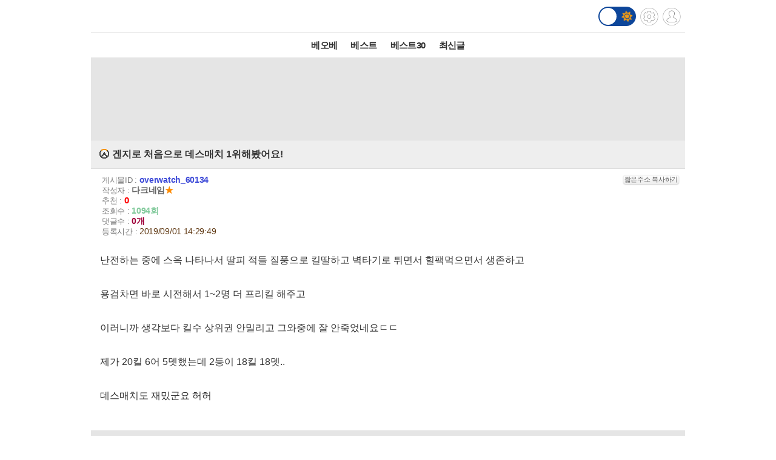

--- FILE ---
content_type: text/html; charset=UTF-8
request_url: http://m.todayhumor.co.kr/view.php?table=overwatch&no=60134&page=6
body_size: 6797
content:














<!DOCTYPE html>
<html lang='ko'>
<head>

<link rel="apple-touch-icon" href="/images/iphone_home.png" />
<meta http-equiv="Content-Type" content="text/html; charset=utf-8" /><meta name="viewport" content="user-scalable=yes,initial-scale=1.0, maximum-scale=5.0, minimum-scale=1.0" />            <!-- Google tag (gtag.js) -->
            <script async src="https://www.googletagmanager.com/gtag/js?id=G-BRGJX9L834"></script>
            <script>
              window.dataLayer = window.dataLayer || [];
              function gtag(){dataLayer.push(arguments);}
              gtag('js', new Date());

              gtag('config', 'G-BRGJX9L834');
            </script>
<title>오늘의유머 - 겐지로 처음으로 데스매치 1위해봤어요!</title><meta property="og:title" content="겐지로 처음으로 데스매치 1위해봤어요!"/> <meta property="og:description" content="난전하는 중에 스윽 나타나서 딸피 적들 질풍으로 킬딸하고 벽타기로 튀면서 힐팩먹으면서 생존하고  용검차면 바로 시전해서 1~2명 더 프리킬 해주고  이러니까 생각보다 킬수 상위권 "/>
<link rel='stylesheet' href="https://maxcdn.bootstrapcdn.com/bootstrap/3.3.5/css/bootstrap.min.css">
<link rel='stylesheet' href='/css/default.css?932374582822327'>
<link id='css_mode' rel='stylesheet' href='/css/light.css?558233837'>

<link rel='stylesheet' href='/css/tab_button.css?5'>
<link rel='stylesheet' href='/css/tmn_switch.css?3'>	
<script src='https://kit.fontawesome.com/f8aac0a0fa.js' crossorigin='anonymous'></script>
<link rel='stylesheet' href='https://cdnjs.cloudflare.com/ajax/libs/font-awesome/5.15.3/css/all.min.css'>
<style>
*{-webkit-tap-highlight-color:rgba(0,0,0,0.3);}
</style>
<script>
function login(){
	location.href='/member/login.php';
}

function logout(){
	if(!confirm('로그아웃하시겠습니까?')){
		 return;
	 }
	location.href='http://m.todayhumor.co.kr/member/logout.php';
}

var white_css_version = '558233837';
var dark_css_version = '110234233283';

dark_css = '/css/dark.css?' + 110234233283;
light_css = '/css/light.css?' + 558233837;

</script>
</head>


<body class="view_body">
<script>
function imageLoaded(img){

	if(img.naturalWidth == 1){return;}
	if(img.naturalWidth != img.width){
		img.style.border = "1px dotted orange";
		img.style.cursor = "pointer";
	}
}
</script>


<!-- header -->
<div id='header' class='cf'>
	



<div class='logo_div_container'>	
	<a href='/' target='_top' class='top_logo'></a>
	<div class='top_icons'>
		<div class='darkmode_switch_container'>
		  <input type='checkbox' class='darkmode_switch_checkbox' id='darkmode_switch_checkbox' >
			<label for='darkmode_switch_checkbox' class='darkmode_swtich_label'>	    
		 		<i class='fas fa-moon fa-lg dark_mode_switch_moon'></i>
				<i class='fas fa-sun fa-lg dark_mode_switch_sun'></i>
				<div class='darkmode_switch_ball'></div>
			</label>
		</div>		
		<a href='/control_panel_m.php' class='top_btn_control_panel'></a>
		<a href='#' class='sprt_img top_btn_login' onclick='login()'></a> 
		
	</div>
</div>



<!--
    <div id='logoDiv'>
            <h1><a href='/' target='_top'></a></h1>
        <div class='sub_sibling'>
            <h2>
                <a href='/control_panel_m.php' class='top_btn_control_panel'></a>
            </h2>
            <h2>
            	<a href='#' class='sprt_img top_btn_login' onclick='login()'></a>          
            </h2>
        </div>
    </div>    
-->

    <div id='top_best_menu_div'>
     	<ul>
        	<li>
            	<a href='/list.php?table=bestofbest' class='on' >베오베</a>
            </li>
        	<li>
            	<a href='/list.php?table=humorbest'>베스트</a>
            </li>
        	<li>
            	<a href='/list.php?table=todaybest'>베스트30</a>
            </li>
            

            <!--
        	<li>
            	<a href='/best_sort.php?best_sort=humorbest_sort'> 게시판별베스트 </a>
            </li>
            -->
        	<li>
            	<a href='/list.php?table=total'>최신글</a>
            </li>
        	

        </ul>   
    </div>    
</div>



























<style>
/*ios 댓글창 zoom 문제*/
@media screen and (-webkit-min-device-pixel-ratio:0) { 
  select,
  textarea,
  input {
    font-size: 16px;
  }
}
</style>







<div id='adamDiv'></div>
<!--PRIEL-->
<div style='text-align:center;padding:15px 0;background-color:#e5e5e5' class='ad_box_div'>
	<div style='display: inline-block;'>
		<iframe width='320' height='100' src='//ads.priel.co.kr/cgi-bin/PelicanC.dll?impr?pageid=0EyR&out=iframe' allowTransparency = 'true' marginwidth='0' marginheight='0' hspace='0' vspace='0' frameborder='0' scrolling='no' ></iframe>
	</div>
</div>

<div class='favoritesContainer'>
	<div id='favoriteTitle' class='favoriteTitle cf'>
		<div style='font-size: 12px'>게시판 즐겨찾기</div>
		<div id='favoriteEditBtn' class='favoriteEditBtn' onclick='favoriteEditBtnClicked()'>편집</div>
	</div>
	<div id='favoriteDiv' class='favoriteDiv cf'>
	<div id='favoriteDescDiv' class='favoriteDescDiv cf'>드래그 앤 드롭으로<br> 즐겨찾기 아이콘 위치 수정이 가능합니다.</div>
		<ul></ul>
	</div>
</div>

<!--앱을 위한 게시물 정보-->
<input type="hidden" name="table_name" id="table_name" value="overwatch">
<input type="hidden" name="content_no" id="content_no" value="60134">
<input type="hidden" name="content_date" id="content_date" value="2019/09/01 14:29:49">
<input type="hidden" name="subject"  id="subject" value="겐지로 처음으로 데스매치 1위해봤어요!">

	<!-- 제목 div -->
	<div class="view_title" id="subjectH1" value="test100">
		<a href="list.php?table=overwatch">
			
			<span class='board_icon_mini overwatch' style='float:left;margin-right:3px;'></span>
		</a> 
			<span class="view_subject">겐지로 처음으로 데스매치 1위해봤어요! </span>
	</div>



	<!--게시물정보 Div-->
	<div class="view_spec">
			<span class="view_spec_each_span">게시물ID : <span class="view_no">overwatch_60134</span><span class="multiColorButton white" style="padding:1px; font-size:11px; margin:0; float:right;" onclick='prompt("아래 주소를 복사해주세요.", "http://todayhumor.com/?overwatch_60134");'>짧은주소 복사하기</span></span><br />
			<span class="view_spec_each_span">작성자 : <span class="view_writer_span" is_member="yes" mn='270941' name='다크네임'><span id='viewPageWriterNameSpan' mn='270941' name='다크네임'><a href=list.php?kind=member&mn=270941 target='_blank'><b>다크네임</b></a><span style="color:#FF8C00;">★</span></span></span><br />
			<span class="view_spec_each_span">추천 : <span class="view_okNok">0</span><br />
			<span class="view_spec_each_span">조회수 : <span class="view_viewCount">1094회</span></span><br />
			<span class="view_spec_each_span">댓글수 : <span class="view_replyCount">0개</span></span><br />


			<span class="view_spec_each_span">  등록시간 : <span class="view_bestRegDate" >2019/09/01 14:29:49</span></span>
				</div>


	


	<!-- 내용 div -->
	<div class="viewContent" id="viewContent" style='font-size:16px;'>
	
	<div>난전하는 중에 스윽 나타나서 딸피 적들 질풍으로 킬딸하고 벽타기로 튀면서 힐팩먹으면서 생존하고</div> <div><br></div> <div>용검차면 바로 시전해서 1~2명 더 프리킬 해주고</div> <div><br></div> <div>이러니까 생각보다 킬수 상위권 안밀리고 그와중에 잘 안죽었네요ㄷㄷ</div> <div><br></div> <div>제가 20킬 6어 5뎃했는데 2등이 18킬 18뎃..</div> <div><br></div> <div>데스매치도 재밌군요 허허</div> <div><br></div>				

	
	</div>


	<!--출처-->
	
	<!--출처보완-->
	<div id='add_source_container'>
			</div>


	<!--PRIEL-->
<div style='text-align:center;padding:15px 0;background-color:#e5e5e5' class='ad_box_div'>
	<div style='display: inline-block;'>
		<iframe width='320' height='100' src='//ads.priel.co.kr/cgi-bin/PelicanC.dll?impr?pageid=0EyR&out=iframe' allowTransparency = 'true' marginwidth='0' marginheight='0' hspace='0' vspace='0' frameborder='0' scrolling='no' ></iframe>
	</div>
</div>







<!--글수정,삭제-->

<div id="modify_delete_container" style='margin:0 auto;width:240px;text-align:center;margin-top:10px'>
</div>

<div id='delete_pass_div' style='background-color:white;padding:10px 0;text-align:center;display:none'>
	<div>
		<form name="delete_form" id="delete_form" action="delete.php">
		<input type='hidden' name='table' value='overwatch'>
		<input type='hidden' name='no' value='60134'>
		<input type="hidden" name="memo_parent_table" value="overwatch">
		<input type='password' name='typed_pass' id='delete_pass' value=''> <input type='button' value='삭제' onclick='board_delete_with_pass()'>
		</form>
	</div>
</div>

<div id='add_source_form_container_div'></div>

<!-- <div class='scrap_btn_div'>
	<img src="images/btn_doscrap3.gif?2" class='btn_doscrap' onClick="ouscrap_click(this)">	
	<img src='images/btn_accuse_board.gif?3' class='btn_accuse' onClick="accuse_member('overwatch','60134','board')">
	<img src='images/source_add_x2.gif' class='btn_source_add' onClick="open_add_source_form()">
	<img src="images/btn_view_source.gif?" class='btn_view_source' onClick="show_content_source_modal()">	
</div> -->

<div class='scrap_btn_div_container'>
	<div class="scrap_btn_div">
		<div class='btn_doscrap' onClick="ouscrap_click(this)"></div>
		<div class='btn_accuse' onClick="accuse_member('overwatch','60134','board')"></div>
		<div class='btn_source_add' onClick="open_add_source_form()"></div>
		<div class='btn_view_source' onClick="show_content_source_modal()"></div>
	</div>
</div>






<!--추천 비공감-->
<div name="okNokDiv" id="okNokDiv" class='okNokDiv'>

	<div class='ok_nok_btn_div'>
		<img class='btn_ok' src="/images/ok_x2.gif?2" onClick="ok_click(this)">
		<img class='btn_disagree' src="/images/board_disagree_x2.gif?2" name="btn_disagree" onClick="nok_click(this)">
	</div>

	<div class="okNokDescDiv">
		
	</div>
	<!--비공감 박스-->
	<div id="nokReasonDiv" style="display: none; font-size: 12px;margin-top:8px">
		<form id="nokReasonForm">
			<div style="font-weight: bold;">비공감 사유를 적어주세요. <span style='font-weight:normal'>(댓글 형식으로 추가되며, 삭제가 불가능합니다)</span></div>
			<div><textarea name="nok_reason" style="width: 95%; max-width:600px; height: 60px; padding: 6px; font-size: 12px;"></textarea></div>
			<div style="text-align: right;width: 98%; max-width:600px;margin:0 auto">
			<input style="width: 100px;" type="button" value="확인" onclick="nok_reason_submit();" id='nok_reason_submit_btn'/></div>
		</form>
	</div>

<!-- 	<div id="showOkListButton" class="orangeButton" style="margin:0 auto;margin-top:10px;margin-bottom:10px;width:200px" onClick="show_ok_list_total()">전체 추천리스트 보기</div> -->

	<div class='showOkListButtonContainer'>
		<div id="showOkListButton" class="showOkListButton" onClick="show_ok_list_total()">전체 추천리스트 보기</div>
	</div>
	
	<div class="ok_layer_container">
		<div id="okHeaderDiv" style='font-size:13px;color:gray;font-weight:bold;margin:10px 0 5px;text-align:left;display:none'>이 게시물을 추천한 분들의 목록입니다.</div>
		<div id="ok_layer" style="text-align:left;font-size:12px">
		</div>
	</div>
</div>


<div id='blind_all_memo_desc'  class="well" style='padding:100px 10px;text-align:center;font-size:16px;font-weight:bold;color: #a94442;background-color: #f2dede;border-color: #ebccd1;display: none;'>댓글 분란 또는 분쟁 때문에<br>전체 댓글이 블라인드 처리되었습니다.</div>






<div class="reply_upper_div"></div><!--가로선 때문-->
		<!--댓글 자리-->
		<div id='memoContainerDiv'></div>

        <!--가로선-->
        <!-- <div style='border-top:1px solid rgb(168, 168, 168)'></div> -->
		
        <!--noMoreReplyPop자리-->
		<div id="noMoreReplyDiv" class='noMoreReplyDiv'>
		새로운 댓글이 없습니다.
		</div>

			<div  id='loadMoreReplyBtnDiv'>
				<!-- <input type="button" class='viewNewMemoBtn' value="새로운 댓글 확인하기" id="moreReplyButton" onClick="loadMoreReply()"> -->
				<div class="viewNewMemoBtn"  id="moreReplyButton" onClick="loadMoreReply()">새로운 댓글 확인하기</div>
			</div>



<!-- 
<div id='memoWriteBtnContainer'>
	<div id="memoWriteBtn" class='btn btn-primary'>		
			<i class='fa fa-reply'></i> 댓글쓰기
	</div>		
</div>
 -->





<!--댓글 form -->


<!--추천 비공감 2 -->


	<div name='okNokDiv' id='okNokDiv' class='okNokDiv'>
		<div class='ok_nok_btn_div'>
			<img class='btn_ok' src='/images/ok_x2.gif?2'  id='ok2' onClick='ok_click(this)'>
			<img class='btn_disagree' src='/images/board_disagree_x2.gif?2' name='btn_disagree' onClick='nok_click(this)'>
		</div>
		<div class='okNokDescDiv'>		
		</div>
	</div>

<!--대댓글 form -->


<!--출처보완 form-->


		
		<div class='viewWriteDiv'>
			<a href='write.php?table=overwatch' class='btn btn-primary'><img src='/images/pencil_blue.png'>글쓰기</a>
		</div>



<div class='viewPageToListDiv'>
	<a href='list.php?table=overwatch&page=6'><button type="button" class="btn btn-dark"> <i class='fa fa-list-alt'></i> 리스트 페이지로</button></a>
</div>

<!-- <div class="to_list_div">
	<div>
		<a href="list.php?table=overwatch&page=6"><div>리스트 페이지로</div></a>
	</div>
</div> -->






<div style="margin:10 0 10;text-align:center"><!--PRIEL-->
<div style='text-align:center;padding:15px 0;background-color:#e5e5e5' class='ad_box_div'>
	<div style='display: inline-block;'>
		<iframe width='320' height='100' src='//ads.priel.co.kr/cgi-bin/PelicanC.dll?impr?pageid=0EyR&out=iframe' allowTransparency = 'true' marginwidth='0' marginheight='0' hspace='0' vspace='0' frameborder='0' scrolling='no' ></iframe>
	</div>
</div>
</div>


<!--데이터절약모드-->
<div class='cf footer_switch_div_container'>
    <div class='datasave_switch_title_div'>데이터절약모드</div>
    
    <div id='datasave_switch_div' style='display:inline-block;'>
        <input id="switch_datasave" class="cmn-toggle cmn-toggle-round" type="checkbox" style='' checked>
        <label for="switch_datasave"></label>
    </div>

<!--     <div class='darkmode_switch_title_div'>다크모드</div>
    
    <div id='darkmode_switch_div' style='display:inline-block;'>
        <input id="switch_darkmode" class="cmn-toggle cmn-toggle-round" type="checkbox" style=''>
        <label for="switch_darkmode"></label>
    </div>
 -->
</div>



<div class="bottom_button_div">
	<div class='cf'>
		<div class="go_back_btn" onclick='javascript:history.go(-1)'>◀뒤로가기</div>
		<div class="pc_version" onclick="location.href='http://www.todayhumor.co.kr/go_pc_version.php?url=http%3A%2F%2Fwww.todayhumor.co.kr%2Fboard%2Fview.php%3Ftable%3Doverwatch%26no%3D60134'">PC버전</div>
		<div class="go_to_top_btn" onclick="javascript:go_to_top()">맨위로▲</div>
	</div>
</div>



<div class="sprt_img" id="slideTop" ></div>


<!-- <script type="text/javascript">
var gaJsHost = (("https:" == document.location.protocol) ? "https://ssl." : "http://www.");
document.write(unescape("%3Cscript src='" + gaJsHost + "google-analytics.com/ga.js' type='text/javascript'%3E%3C/script%3E"));
</script>
<script type="text/javascript">
try {
var pageTracker = _gat._getTracker("UA-1318628-2");
pageTracker._trackPageview();
} catch(err) {}
</script> -->


<div class='bottom_menu_div' >
	<a href='/list.php?table=announce'><span><font color='white'>공지</font></span></a>
	<a href='/list.php?table=ou'><span><font color='white'>운영</font></span></a>
	<!--<a href='/list.php?table=askboard'><span><font color='white'>게시판요청</font></span></a>-->
	<a href='/list.php?table=databox'><span><font color='white'>자료창고</font></span></a> 
	<a href='//todayhumor.co.kr/member/youth_protect.php'><span><font color='white'>청소년보호</font></span></a> 

</div>

<script src="//www.todayhumor.co.kr/board/js/jquery1.11.1.min.js"></script>
<script src="//code.jquery.com/ui/1.11.4/jquery-ui.js"></script>
<script src="/js/jquery.ui.touch-punch.min.js"></script>
<script src="//www.todayhumor.co.kr/board/js/js.cookie.js"></script>
<script src="https://maxcdn.bootstrapcdn.com/bootstrap/3.3.5/js/bootstrap.min.js"></script>
<script src="//www.todayhumor.co.kr/board/js/mojs_1.0.3.min.js"></script>
<script src='//www.todayhumor.co.kr/board/js/common.js?396'></script>
<script src="/js/default.js?754981363" charset="utf-8"></script>
<script>
$(function(){
	$("#btn_copyMemberUrl").click(function(e){
		e.preventDefault();
		prompt("아래 주소를 복사해주세요.", $(this).attr("href"));
	});
});
	

</script>


<script type='text/javascript'>
        function setCookie(name, value, seconds, domain) {
            var expires = '';
            if (seconds) {
                var date = new Date();
                date.setTime(date.getTime() + (seconds*1000)); // 초를 밀리초로 변환
                expires = '; expires=' + date.toUTCString();
            }
            var domainPart = domain ? '; domain=' + domain : '';
            document.cookie = name + '=' + value + expires + domainPart + '; path=/';
        }

        setCookie('__dvst__', '20251228', 86400, '.todayhumor.co.kr');
    </script>










<script src="/js/view.js?13762234689"></script>
<script src="//www.todayhumor.co.kr/board/js/jquery.form.js"></script>
<script type="text/javascript" src="//www.todayhumor.co.kr/board/js/jquery.lazyload.min.js?1"></script>
<script>
	var is_view_page = true;

	$(function() {
		$("img.lazy").lazyload({
			effect : "fadeIn",
			threshold : 500
		});
	});
	var device = 'mobile';
	var ok_flag = "";
	var table = "overwatch";
	var no = "60134";
	var parent_id = "60134";
	var parent_table = "overwatch";
	var ok = "0";
	var nok = "0";
	var ok_list_total = "";
	var table_memo_no = "memo";
	var memo_count_limit = "200";
	var page = "6";
	var writer_member_no = "270941";
	var memo_no_arr = [];
	var main_thread_memo_num = 0;
	var parent_memo_no_info_arr = [];//댓글의 parent_memo_no를 정리해놓은 array생성
	var memo_rere_count_arr = [];//각 댓글의 대댓글 수
	var t = '1766878653';
	var flag = '7265057104a1d9099250bb5afaad7cec';
	var myMemberNo = m_getCookie('member_no');
	var is_blind_all_memo = false;




	function accuse_member(target_table,target_no,content_type){

		var ref_table = 'overwatch';
		var ref_no = '60134';

		var url = 'http://www.todayhumor.co.kr/board/accuse_member.php?' +
			'target_table=' + 	target_table +
			'&target_no=' + target_no +
			'&content_type=' + content_type+
			'&ref_table=' + ref_table +
			'&ref_no=' + ref_no +
			'&is_mobile'
			;

		window.open(url,'_blank');
	}
</script>



<script defer src="https://static.cloudflareinsights.com/beacon.min.js/vcd15cbe7772f49c399c6a5babf22c1241717689176015" integrity="sha512-ZpsOmlRQV6y907TI0dKBHq9Md29nnaEIPlkf84rnaERnq6zvWvPUqr2ft8M1aS28oN72PdrCzSjY4U6VaAw1EQ==" data-cf-beacon='{"version":"2024.11.0","token":"f8a26038b85b4f14aee9bee7424d110a","r":1,"server_timing":{"name":{"cfCacheStatus":true,"cfEdge":true,"cfExtPri":true,"cfL4":true,"cfOrigin":true,"cfSpeedBrain":true},"location_startswith":null}}' crossorigin="anonymous"></script>
</body>
</html>

--- FILE ---
content_type: application/javascript
request_url: http://m.todayhumor.co.kr/js/default.js?754981363
body_size: 4124
content:
//암호화 사이트
//http://joliclic.free.fr/php/javascript-packer/en/index.php 


var device = 'mobile';





//즐겨찾기
var isFavoritesSortable = false;


$(function () {

    var favorites = JSON.parse(localStorage.getItem('favorites')) || [];

    if (favorites.length > 0) {
        $('#favoriteTitle , #favoriteDiv').show();
    }

    $.each(favorites, function (i, value) {
        home_icon_sprites = get_home_icon_sprites(value);

        var table = $("<li data-table='" + value + "'><a href='/list.php?table=" + value + "'><div class='menu_box' style='height:40px;'><div class='" + home_icon_sprites + " home_icon_" + value + "'></div></div></a></li>");
        $("#favoriteDiv").append(table);
    });


    localStorage.setItem('favorites', JSON.stringify(favorites));
});


function changeFavorites() {
    var favorites = [];
    $('#favoriteDiv').find('li').each(function () {
        var table_code = $(this).data('table');
        if (table_code) {
            favorites.push(table_code);
        }
    });
    localStorage.setItem('favorites', JSON.stringify(favorites));
}

function favoriteEditBtnClicked() {
    $('#favoriteDiv').toggleClass('favorate_edit_mode');

    toggleFavoriteSortable();
    $('#favoriteDescDiv').slideToggle();

}

function toggleFavoriteSortable() {

    if (!isFavoritesSortable) {
        $('#favoriteDiv').sortable({
            forcePlaceholderSize: true,
            stop: function (event, ui) {
                changeFavorites();
            }
        });
        $('#favoriteDiv').sortable('enable');
        $('#favoriteDiv').disableSelection();
    } else {
        $('#favoriteDiv').sortable('disable');
    }

    isFavoritesSortable = !isFavoritesSortable;
}




//게시판 숨김
$(function () {
    var this_table = getUrlParameter('table');
    var kind = getUrlParameter('kind');

    if (kind == 'total' || this_table == 'humorbest' || this_table == 'bestofbest' || this_table == 'total' || this_table == 'todaybest') {
        var hiddenTable = JSON.parse(localStorage.getItem('hiddenTable')) || [];
        $.each(hiddenTable, function (i, value) {
            $('.list_tr_' + value).hide();
            // $('#span_topmenu_'+value).hide();
        });
    }
});




//테이터세이블 세팅
$(function () {
    //data_save_mode 쿠키값 확인해서 false가 아니면 checked로...
    var data_save_mode = m_getCookie('data_save_mode');

    if (data_save_mode == 'OFF') {
        $("#switch_datasave").attr('checked', false);
    } else {
        $("#switch_datasave").attr('checked', true);
    }


    //chnage에 반응하기
    $('#switch_datasave').change(function () {
        if ($(this).is(':checked')) {
            m_setCookie('data_save_mode', 'ON', 1000000);
        } else {
            m_setCookie('data_save_mode', 'OFF', 100000);
        }
    })
});



//다크모드일 때, 내용 color 없애기
function removeViewContentColorCssOnDarkmode() {
    // return;
    // console.log('function removeviewcontentcolorcssondarkmeode()');
    $('#viewContent').find('*').each(function (index, value) {
        var el = $(value);
        var color = el.css('color');
        if (color) {
            el.css('color', '');
        }
        var backgroundColor = el.css('background-color');
        if (backgroundColor) {
            el.css('background-color', '');
        }

        var background = el.css('background');
        if (background) {
            el.css('background', '');
        }
    });
}

//darkmode 스위치 클릭 시 작동
function darkModeOnOff(darkmode) {
    //dark_css, light_css는 외부에서 미리 정의
    var theme = document.getElementById('css_mode');
    if (darkmode == 'ON') {

        theme.setAttribute('href', dark_css);
        // removeViewContentColorCssOnDarkmode();
    } else if (darkmode == 'OFF') {

        theme.setAttribute('href', light_css);
    } else {

    }
}




//darkmode
$(function () {

    //data_save_mode 쿠키값 확인해서 'ON' 이면 checked로...
    var darkmode = m_getCookie('darkmode');
    darkModeOnOff(darkmode);

    if (darkmode == 'ON') {
        removeViewContentColorCssOnDarkmode();
    } else {

    }
    //chnage에 반응하기
    $('#darkmode_switch_checkbox').change(function () {
        if ($(this).is(':checked')) {
            // console.log('darkmode on');
            m_setCookie('darkmode', 'ON', 1000000);
            darkModeOnOff('ON');
            removeViewContentColorCssOnDarkmode();
            // location.reload();
        } else {
            // console.log('darkmode off');
            m_setCookie('darkmode', 'OFF', 100000);
            darkModeOnOff('OFF');
            // location.reload();            
        }
    })
});





//ios background-image 문제해결
$(function () {
    $('.board_icon_mini').css("background-image", "url('//www.todayhumor.co.kr/board/images/icon_sprites.png?7923243')");
});



//메인메뉴 활성화시 색변화
$(function () {
    var url = window.location.href;
    $("#top_best_menu_div a").each(function () {
        if (url.includes(this.href)) {
            $(this).closest("li").addClass("active");
        }
    });
});



//top버튼
$(function () {
    $(window).scroll(function () {
        if ($(this).scrollTop() > 500) {
            $('#slideTop').fadeIn();
        } else {
            $('#slideTop').fadeOut();
        }
    });

    $("#slideTop").click(function () {
        $('html, body').animate({
            scrollTop: 0
        }, 400);
        return false;
    });
});


//-----------------------------------------------------------------------
// var dump for javascript
//-----------------------------------------------------------------------
function dump(obj) {
    var out = '';
    for (var i in obj) {
        out += i + ": " + obj[i] + "\n";
    }

    alert(out);

    // or, if you wanted to avoid alerts...

    var pre = document.createElement('pre');
    pre.innerHTML = out;
    document.body.appendChild(pre)
}



function LockF5() {
    if (event.keyCode == 116) {
        event.keyCode = 0;
        url = location.href;
        location.href = url;

        return false;
    }

}
document.onkeydown = LockF5;

function go_to_top() {
    window.scrollTo(0, 0)
}


function twitter_send(title, table, no) {
    var twtTitle = '오늘의유머 - ' + title;
    var twtUrl = 'http://m.todayhumor.co.kr/?' + table + '_' + no;
    var maxLength = 140 - (twtUrl.length + 1);
    if (twtTitle.length > maxLength) {
        twtTitle = twtTitle.substr(0, (maxLength - 3)) + '...';
    }
    var twtLink = 'http://twitter.com/home?status=' + encodeURIComponent(twtTitle + ' ' + twtUrl);
    window.open(twtLink, '', 'location=1,scrollbars=auto,resizable=yes,top=25,left=150,width=800,height=400');

}


function m_getCookie(c_name) {
    var i, x, y, ARRcookies = document.cookie.split(";");
    for (i = 0; i < ARRcookies.length; i++) {
        x = ARRcookies[i].substr(0, ARRcookies[i].indexOf("="));
        y = ARRcookies[i].substr(ARRcookies[i].indexOf("=") + 1);
        x = x.replace(/^\s+|\s+$/g, "");
        if (x == c_name) {
            return unescape(y);
        }
    }
}

function m_setCookie(c_name, value, exdays) {
    var exdate = new Date();
    exdate.setDate(exdate.getDate() + exdays);
    var c_value = escape(value) + ((exdays == null) ? "" : "; path=/;expires=" + exdate.toUTCString());
    document.cookie = c_name + "=" + c_value;
}

function m_setCookie_domain(c_name, value, exdays) {
    var exdate = new Date();
    exdate.setDate(exdate.getDate() + exdays);
    var c_value = escape(value) + ((exdays == null) ? "" : ";path=/;expires=" + exdate.toUTCString()) + "; domain=" + escape("todayhumor.co.kr");
    document.cookie = c_name + "=" + c_value;
}


function delete_cookie(name, path, domain) {
    if (m_getCookie(name)) {
        document.cookie = name + "=" +
            ((path) ? ";path=" + path : "") +
            ((domain) ? ";domain=" + domain : "") +
            ";expires=Thu, 01 Jan 1970 00:00:01 GMT";
    }
}




//url에서 parameter추출
var getUrlParameter = function getUrlParameter(sParam) {
    var sPageURL = decodeURIComponent(window.location.search.substring(1)),
        sURLVariables = sPageURL.split('&'),
        sParameterName,
        i;

    for (i = 0; i < sURLVariables.length; i++) {
        sParameterName = sURLVariables[i].split('=');

        if (sParameterName[0] === sParam) {
            return sParameterName[1] === undefined ? true : sParameterName[1];
        }
    }
};



//-----------------------------------------------------------------------
// list favorate
//-----------------------------------------------------------------------
function addFavorite(table) {
    var favorites = JSON.parse(localStorage.getItem('favorites')) || [];
    $.each(favorites, function (i, value) {
        if (table == value) {
            return;
        }
    });

    favorites.push(table);

    localStorage.setItem('favorites', JSON.stringify(favorites));
}


function removeFavorite(table) {
    var favorites = JSON.parse(localStorage.getItem('favorites')) || [];
    $.each(favorites, function (i, value) {
        if (table == value) {
            favorites.splice(i, 1);
        }
    });

    localStorage.setItem('favorites', JSON.stringify(favorites));
}



//optionOn
function optionOn(option) {
    var options = JSON.parse(localStorage.getItem('options')) || {};
    options[option] = true;
    localStorage.setItem('options', JSON.stringify(options));
}

//optionOff
function optionOff(option) {
    var options = JSON.parse(localStorage.getItem('options')) || {};
    options[option] = false;
    localStorage.setItem('options', JSON.stringify(options));
}










function get_home_icon_sprites(table) {
    switch (table) {

        //home_icon01
        case 'bestofbest':
        case 'todaybest':
        case 'humorbest':
        case 'best_sort':
        case 'total':
        case 'humorstory':
        case 'humordata':
        case 'lovestory':
        case 'sewol':
        case 'sisa':
        case 'sisaarch':
        case 'economy':
        case 'society':
        case 'freeboard':
        case 'science':
        case 'jisik':
        case 'jobinfo':
        case 'gomin':
        case 'love':
        case 'wedlock':
        case 'menbung':
        case 'soda':
        case 'dream':
        case 'baby':
        case 'diet':
        case 'animal':
        case 'plant':
        case 'phil':
        case 'psy':
        case 'art':
        case 'law':
        case 'history':
        case 'docu':
        case 'fashion':
        case 'selfshot':
        case 'beauty':
        case 'interior':
        case 'diy':
        case 'tvent':
        case 'muhan':
        case 'thegenius':
        case 'animation':
        case 'comics':
        case 'pony':
        case 'military':
        case 'fukushima':
        case 'computer':
        case 'it':
            return 'home_icon01';
            break;

        case 'programmer':
        case 'movie':
        case 'drama':
        case 'mid':
        case 'star':
        case 'music':
        case 'findmusic':
        case 'instrument':
        case 'sound':
        case 'sports':
        case 'baseball':
        case 'soccer':
        case 'basketball':
        case 'baduk':
        case 'oekaki':
        case 'panic':
        case 'mystery':
        case 'soju':
        case 'car':
        case 'bicycle2':
        case 'toy':
        case 'motorcycle':
        case 'rivfishing':
        case 'seafishing':
        case 'readers':
        case 'deca':
        case 'photolec':
        case 'camera':
        case 'travel':
        case 'overseabuy':
        case 'outstudy':
        case 'emigration':
        case 'cook':
        case 'coffee':
        case 'today':
        case 'voca':
        case 'smartphone':
        case 'iphone':
        case 'android':
        case 'military2':
        case 'camping':
        case 'poop':
        case 'boast':
        case 'babyshot':
        case 'medical':
        case 'english':
        case 'databox':
            return 'home_icon02';
            break;



        case 'askboard':
        case 'ou':
        case 'announce':
        case '보류':
        case 'accident':
        case 'mers':
        case 'matzip':
        case 'favor':
        case 'podcast':
        case 'religion':
        case 'gagconcert':
        case 'runningman':
        case 'nagasu':
        case 'antivirus':
        case 'windowsmobile':
        case 'symbian':
        case 'winter2018':
        case 'corona19':

            return 'home_icon03';
            break;




        /*sprites_home_icon_games01.png */
        case 'gametalk':
        case 'xbox':
        case 'ps':
        case 'nintendo':
        case 'mobilegame':
        case 'starcraft':
        case 'starcraft2':
        case 'wow':
        case 'warcraft':
        case 'diablo2':
        case 'diablo3':
        case 'dungeon':
        case 'aion':
        case 'mabinogi':
        case 'mabi':
        case 'suddenattack':
        case 'fifa2':
        case 'minecraft':
        case 'specialforce':
        case 'civil':
        case 'cyphers':
        case 'lol':
        case 'bf3':
        case 'bns':
        case 'actozma':
        case 'wtank':
        case 'gta5':
        case 'hstone':
        case 'blacksand':
        case 'heroes':
        case 'dota2':
        case 'maple1':
        case 'maple2':
        case 'overwatch':
        case 'overgroup':
        case 'pokemongo':
        case 'ffantasy14':
        case 'battlegrnd':
        case 'dayz':
        case 'tera':
        case 'ff':
        case 'simcity5':
        case 'gameroom':
            return 'home_icon_game';
            break;


        case 'baseballteam':
        case 'bbnexen':
        case 'bbdoosan':
        case 'bblotte':
        case 'bbsamsung':
        case 'bbhanwha':
        case 'bbkia':
        case 'bblg':
        case 'bbnc':
        case 'bbsk':
        case 'bbkt':
        case 'bbmlb':
        case 'bbnpb':
        case 'london2012':
        case 'blank':
            return 'home_icon_sports_team';
            break;


    }

}









--- FILE ---
content_type: application/javascript
request_url: http://js.ad4989.co.kr/common/js/tend.js
body_size: 2951
content:
/* IE 肄섏넄  ver 21.04.26 */
if(typeof(window.console) == 'undefined') {console = { log: function () { } }; }

/* �ъ씤�뺣낫 紐⑤뱢 */
(function () {
	/*�대� 議댁옱�섎뒗吏� �뺤씤 */
	if (typeof(window.foin_cookie) != 'undefined') return;
	foin_cookie = new Object();
	foin_cookie.obj = function (set) {
		this.setting = set;
	};


	/**************************************************************************/
	/***  html 5                                                           ****/
	/**************************************************************************/
	foin_cookie.obj.prototype.isHtml5 = function ()
	{
		var rtnVal=false;
		try
		{
			if (typeof(Storage) != "undefined")
			{
			  rtnVal=true;
			}
			else
			{
				rtnVal=false;
			}
		}
		catch(e)
		{
			console.log('isHtml5 error : '+e.message);
			rtnVal=false;
		}
		return rtnVal;
	};

	foin_cookie.obj.prototype.setHtml5 = function (key,val)
	{
		var rtnVal=false;
		try
		{
			if(typeof(key)=='undefined' || key.length<1)
			{
				rtnVal=false;
			}
			else
			{
				localStorage.setItem(key,val);
				rtnVal=true;
			}
		}
		catch(e)
		{
			rtnVal=false;
			console.log('setHtml5 error : '+e.message);
		}
		return rtnVal;
	};

	foin_cookie.obj.prototype.getHtml5 = function (key)
	{
		var rtnVal=null;

		try
		{
			if(typeof(key)=='undefined' || key.length<1)
			{
				rtnVal=null;
			}
			else
			{
				rtnVal = localStorage.getItem(key);
			}
		}
		catch(e)
		{
			rtnVal=null;
			console.log('getHtml5 error : '+e.message);
		}
		return rtnVal;
	};

	foin_cookie.obj.prototype.removeHtml5 = function (key)
	{
		var rtnVal=false;

		try
		{
			if(typeof(key)=='undefined' || key.length<1)
			{
				rtnVal=false;
			}
			else
			{
				localStorage.removeItem(key);
				rtnVal=true;
			}
		}
		catch(e)
		{
			rtnVal=false;
			console.log('clearHtml5 error : '+e.message);
		}
		return rtnVal;
	};

	/**************************************************************************/
	/***  Cookie                                                           ****/
	/**************************************************************************/
	foin_cookie.obj.prototype.setCookie = function (key,val,exdays)
	{
		var rtnVal=false;
		if(typeof(key)=='undefined' || key.length<1) return false;
		if(typeof(exdays)=='undefined' || exdays.length<1) exdays=365;
		try
		{
		var d = new Date();
		d.setTime(d.getTime() + (exdays*24*60*60*1000));
		var expires = "expires="+ d.toUTCString();
		document.cookie = key + "=" + val + "; " + expires+"; path=/";
		rtnVal=true;
		}
		catch(e)
		{
			rtnVal=false;
			console.log('setCookie error : '+e.message);
		}
		return rtnVal;
	};

	foin_cookie.obj.prototype.getCookie = function (key)
	{
		var rtnVal=null;
		if(typeof(key)=='undefined' || key.length<1) return null;
		try
		{
			var name = key + "=";
			var ca = document.cookie.split(';');
			for(var i = 0; rtnVal==null && i <ca.length; i++)
			{
				var c = ca[i];
				while (c.charAt(0)==' ')
				{
					c = c.substring(1);
				}
				if (c.indexOf(name) == 0)
				{
					rtnVal = c.substring(name.length,c.length);
					break;
				}
			}
			return rtnVal;
		}
		catch(e)
		{
			rtnVal=null;
			console.log('getCookie error : '+e.message);
		}
		return rtnVal;
	};

	foin_cookie.obj.prototype.removeCookie = function (key)
	{
		var rtnVal=false;
		var val="empty";
		if(typeof(key)=='undefined' || key.length<1) return false;
		try
		{
			var d = new Date();
			d.setTime(d.getTime() - 1000);
			var expires = "expires="+ d.toUTCString();
			document.cookie = key + "=" + val + "; " + expires;
			rtnVal=true;
		}
		catch(e)
		{
			rtnVal=false;
			console.log('removeCookie error : '+e.message);
		}
		return rtnVal;
	};

	/**************************************************************************/
	/***  Keyword Procedure                                                ****/
	/**************************************************************************/
	foin_cookie.obj.prototype.setKeyword_local = function (rtnInfo)
	{
		var rtnVal=false;
		try
		{
			if(typeof(this.setting.live_keyword)=='undefined') this.setting.live_keyword="";
			if(this.setting.live_keyword==rtnInfo) return true;
			this.setting.live_keyword=rtnInfo;
			if(foinCookie.isHtml5()==true)
			{
				foinCookie.setHtml5("FOIN_KEYWORD",rtnInfo);
			}
			foinCookie.setCookie("FOIN_KEYWORD1",rtnInfo,30);
		}
		catch(e)
		{
			rtnVal=false;
			console.log('setKeyword_local error : '+e.message);
		}
		return rtnVal;
	};

	foin_cookie.obj.prototype.setKeyword_global = function (keyword)
	{
		var rtnVal=false;
		if(typeof(keyword)=='undefined' || keyword==null || keyword.length<1) return;
		var setting=this.setting;
		try
		{
			var l_date = new Date();
			var l_url=setting.refServerUrl+"?servicename=KEYWORD&keyword="+keyword+"&tm="+l_date.getTime()+"&jquerycallback=foinCookie.setKeyword_local";
			var l_Head = document.getElementsByTagName('HEAD')[0];
			if(typeof(l_Head)=='undefined') l_Head = document.getElementsByTagName('BODY')[0];
			var scrObj=document.createElement('SCRIPT');
			scrObj.type = 'text/javascript';
			scrObj.async = true;
			scrObj.defer = true;
			scrObj.src = l_url;
			l_Head.appendChild(scrObj);
			rtnVal=true;
		}
		catch(e)
		{
			rtnVal=false;
			console.log('setKeyword_global error : '+e.message);
		}
		return rtnVal;
	};

	/**************************************************************************/
	/***  Referer  Procedure                                              ****/
	/**************************************************************************/
	foin_cookie.obj.prototype.is_adUrl = function (url)
	{
		if(url.indexOf("cgi-bin")>=0
		 || url.indexOf("//ad.")>=0
		 || url.indexOf("compass.adop.cc")>=0
		 || url.indexOf("adex.adux.kr")>=0
		 || url.indexOf("RealMedia")>=0
		 || url.indexOf("mtab.clickmon.co.kr")>=0
		 || url.indexOf(".mrep.kr")>=0
		 || url.indexOf("adx-exchange")>=0
		 || url.indexOf("ad89")>=0
		 || url.indexOf("//adex.")>=0
		 || url.indexOf(".linkprice.")>=0
		 || url.indexOf("img.")>=0
		 || url.indexOf("a.wyzmob.com")>=0
		 || url.indexOf("ad4989")>=0
		 || url.indexOf("google")>=0
		 || url.indexOf("ad.imp")>=0
		 || url.indexOf("//adbiz")>=0
		 || url.indexOf("adex.")>=0
		 || url.indexOf("criteo")>=0
		 || url.indexOf("imadrep")>=0
		 || url.indexOf("adplex")>=0
		 || url.indexOf("doubleclick")>=0
		 || url.indexOf("adbinead")>=0
		 || url.indexOf("mediacategory")>=0
		 || url.indexOf("catad5959")>=0
		 || url.indexOf("widerplanet")>=0
		 || url.indexOf("wisenut")>=0
		 || url.indexOf(".popin.")>=0
		 || url.indexOf(".dable.")>=0
		 || url.indexOf(".igaw.")>=0
		 || url.indexOf(".tpmn.")>=0
		 || url.indexOf(".3dpop.")>=0
		 || url.indexOf("interworksmedia")>=0
		 || url.indexOf(".adop.")>=0
		 || url.indexOf(".digitalcamp.")>=0
		 || url.indexOf(".about.")>=0
		 || url.indexOf(".realclick.")>=0
		 || url.indexOf(".netinsight.")>=0
		 || url.indexOf(".acrosspf.")>=0
		 || url.indexOf(".daumcdn.")>=0
		 || url.indexOf(".piclick.")>=0
		) return true;
		else return false;
	}

	foin_cookie.obj.prototype.getRefer = function ()
	{
		var rtnVal=null;
		try
		{
			var nowUrl=location.href;
			var preUrl=document.referrer;

			/* �꾩옱�� URL�� �ъ슜�좎� �щ� */
			if(foinCookie.is_adUrl(nowUrl)==false)
			{
				preUrl = nowUrl;
			}
			
			/* REFFER �� 愿묎퀬 �쒖뒪�� �몄텧 URL�대㈃ 臾댁떆�� */
			if(foinCookie.is_adUrl(preUrl)==true)
			{
				preUrl = "";
			}
		
			if(typeof(preUrl)=='undefined' || preUrl==null || preUrl.length<1)
			{
				rtnVal=null;
			}
			else
			{
				rtnVal = preUrl;
			}
		}
		catch(e)
		{
			rtnVal=null;
			console.log('getRefer error : '+e.message);
		}
		return rtnVal;
	};

	foin_cookie.obj.prototype.setReferrer_local = function (rtnInfo)
	{
		try
		{
			if(typeof(this.setting.live_ref)=='undefined') this.setting.live_ref="";
			if(this.setting.live_ref==rtnInfo) return ;
			this.setting.live_ref=rtnInfo;
			if(foinCookie.isHtml5()==true)
			{
				foinCookie.setHtml5("FOIN_CATEGORY",rtnInfo);
			}
			foinCookie.setCookie("FOIN_CATEGORY1",rtnInfo,30);
		}
		catch(e)
		{
			console.log('setReferrer_local error : '+e.message);
		}
		return;
	};

	foin_cookie.obj.prototype.setReferrer_global = function (ref,title,summary,lang)
	{
		if(typeof(ref)=='undefined' || ref==null || ref.length<1) return;
		if(typeof(title)=='undefined' || title==null) title="";
		if(typeof(summary)=='undefined' || summary==null) summary="";
		if(typeof(lang)=='undefined' || lang==null) lang="";
		var setting=this.setting;
		try
		{
			var l_date = new Date();
			var l_cookieVal = foinCookie.getHtml5("FOIN_CATEGORY");
			if(l_cookieVal==null) l_cookieVal ="";
			var l_url=setting.refServerUrl+"?servicename=REF&ref="+ref+"&title="+title+"&summary="+summary+"&lang="+lang+"&cookieval="+l_cookieVal+"&tm="+l_date.getTime()+"&jquerycallback=foinCookie.setReferrer_local";
			var l_Head = document.getElementsByTagName('HEAD')[0];
			if(typeof(l_Head)=='undefined') l_Head = document.getElementsByTagName('BODY')[0];
			var scrObj=document.createElement('SCRIPT');
			scrObj.type = 'text/javascript';
			scrObj.async = true;
			scrObj.defer = true;
			scrObj.src = l_url;
			l_Head.appendChild(scrObj);
		}
		catch(e)
		{
			console.log('setReferrer_global error : '+e.message);
		}
	};
	
	foin_cookie.obj.prototype.sendPost = function(url, data, success, fail) {
    var xhr = new XMLHttpRequest();
    xhr.open("POST", url, true);
    xhr.setRequestHeader(
        "Content-Type",
        "application/json;charset=UTF-8"
    );

    xhr.onreadystatechange = function () {
        if (xhr.readyState === 4) {
            if (xhr.status >= 200 && xhr.status < 300) {
                success(xhr.responseText);
            } else {
                if (fail) fail(xhr.status);
            }
        }
    };

    xhr.send(JSON.stringify(data));
	};
	
	foin_cookie.obj.prototype.sendUrl = function(sendbody) 
	{
			if (typeof(sendbody) == "undefined") sendbody = "n";
			
			/* referrer*/
			var refVal=this.getRefer();
			var useRef = true;
			var params;
			
			if(refVal != null && refVal.length > 0 )
			{
				var old_refVal = this.getHtml5("FOIN_REF");
				if(sendbody != "y" && refVal == old_refVal) useRef = false;
				if(useRef==true)
				{
					if(foinCookie.isHtml5()==true) foinCookie.setHtml5("FOIN_REF",refVal);
				}
			}
			else useRef = false;
			/*�꾩떆*/
			console.log("useRef:"+useRef);
			console.log("refVal:"+refVal);

			/* data send */
			if(useRef==true)
			{
				try
				{
					if(sendbody=="y")
					{
						params = {
						  ref: refVal,
						  sendbody: "y",
						  body: document.documentElement.outerHTML
						};
					}
					else
					{		    
				    params = {
						  ref: refVal,
						  sendbody: "n",
						  body: ""
						};
					}

					this.sendPost(
					    this.setting.refServerUrl,
					    params,
					    function (res) {
					        var json = JSON.parse(res);
					        if(json.sendbody=="y")
					        {
					        	console.log(json);
					        	foinCookie.sendUrl("y");
					        }
					        else
					        {
					        	console.log(json);
					        }
					    },
					    function (status) {
					        console.log("AJAX ERROR", status);
					    }
					);
				}
				catch(e)
				{
					console.log('sendUrl error : '+e.message);
				}
			}		
	};

})();
try
{
	//iframe 誘몄���
	if(window.self === window.top)
	{
		if (typeof window.foinCookie === "undefined") 
		{
			if(typeof(foin_cookie_setting)!=='undefined' && foin_cookie_setting.slotNum!=='undefined' && foin_cookie_setting.slotNum.length<1)
			{
				var l3_date = new Date();
				if((l3_date.getTime() % 100)>=0)
				{
					window.foinCookie = new foin_cookie.obj(foin_cookie_setting);
					document.addEventListener("DOMContentLoaded", () => {
					  foinCookie.sendUrl("n");
					});		
				}
			}
		}
	}

}
catch(e)
{
	console.log(e.message);
};